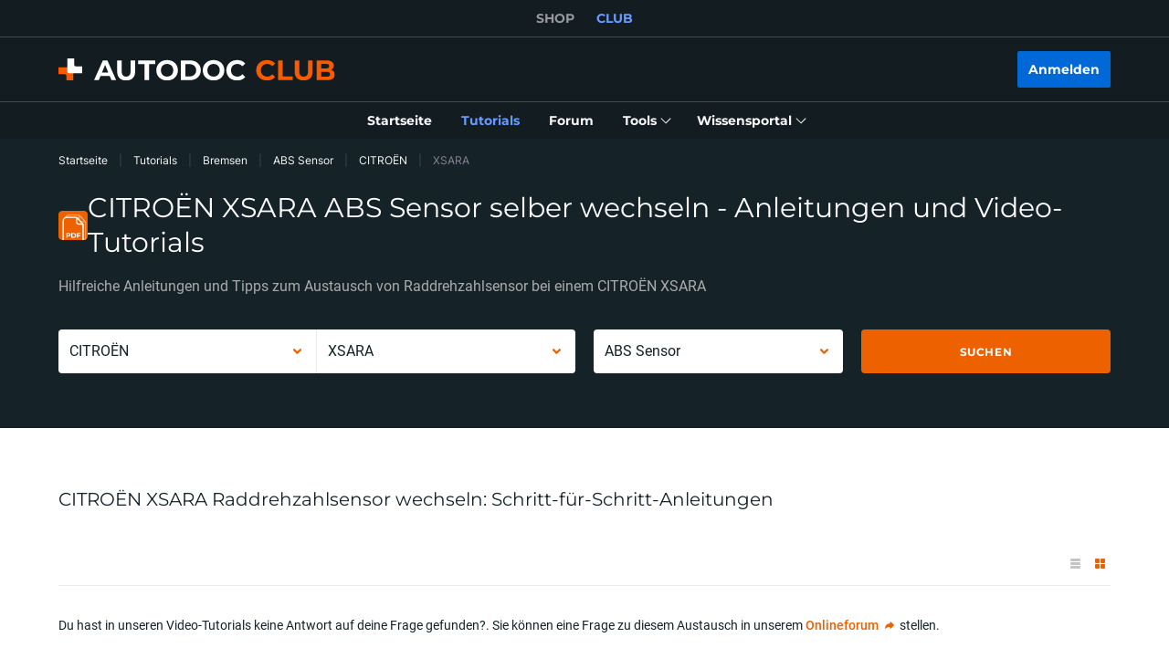

--- FILE ---
content_type: image/svg+xml
request_url: https://cdn.club.autodoc.de/assets/img/global/google-play-download-new.svg
body_size: 9868
content:
<svg width="160" height="48" viewBox="0 0 160 48" fill="none" xmlns="http://www.w3.org/2000/svg">
<g clip-path="url(#clip0_7649_4991)">
<path d="M154.074 47.583H5.92593C2.66667 47.583 0 44.9097 0 41.6422V5.99756C0 2.73013 2.66667 0.0567818 5.92593 0.0567818H154.074C157.333 0.0567818 160 2.73013 160 5.99756V41.6422C160 44.9097 157.333 47.583 154.074 47.583Z" fill="black"/>
<path d="M154.074 0.0567818H5.92593C2.66667 0.0567818 0 2.73013 0 5.99756V41.6422C0 44.9097 2.66667 47.583 5.92593 47.583H154.074C157.333 47.583 160 44.9097 160 41.6422V5.99756C160 2.73013 157.333 0.0567818 154.074 0.0567818ZM154.074 1.00731C156.819 1.00731 159.052 3.24579 159.052 5.99756V41.6422C159.052 44.394 156.819 46.6325 154.074 46.6325H5.92593C3.18104 46.6325 0.948152 44.394 0.948152 41.6422V5.99756C0.948152 3.24579 3.18104 1.00731 5.92593 1.00731H154.074Z" fill="#A6A6A6"/>
<path d="M56.2001 12.2272C56.2001 13.2228 55.9061 14.0153 55.3171 14.607C54.6475 15.3104 53.7764 15.6621 52.705 15.6621C51.6774 15.6621 50.8051 15.3057 50.0881 14.5916C49.3687 13.8787 49.0107 12.9935 49.0107 11.9384C49.0107 10.8822 49.3687 9.99817 50.0881 9.28409C50.8051 8.5712 51.6774 8.21356 52.705 8.21356C53.2134 8.21356 53.7017 8.31337 54.1639 8.51298C54.6273 8.71259 54.9983 8.97755 55.2768 9.30904L54.651 9.93639C54.1805 9.3732 53.5322 9.09042 52.705 9.09042C51.9559 9.09042 51.3088 9.35419 50.7624 9.88173C50.2161 10.4105 49.9435 11.0948 49.9435 11.9384C49.9435 12.7808 50.2161 13.4664 50.7624 13.9939C51.3088 14.5227 51.9559 14.7853 52.705 14.7853C53.499 14.7853 54.1604 14.5203 54.6913 13.9892C55.035 13.6434 55.233 13.1634 55.2863 12.5456H52.705V11.6889H56.1503C56.1835 11.8755 56.2001 12.0549 56.2001 12.2272Z" fill="white"/>
<path d="M56.2001 12.2272C56.2001 13.2228 55.9061 14.0153 55.3171 14.607C54.6475 15.3104 53.7764 15.6621 52.705 15.6621C51.6774 15.6621 50.8051 15.3057 50.0881 14.5916C49.3687 13.8787 49.0107 12.9935 49.0107 11.9384C49.0107 10.8822 49.3687 9.99817 50.0881 9.28409C50.8051 8.5712 51.6774 8.21356 52.705 8.21356C53.2134 8.21356 53.7017 8.31337 54.1639 8.51298C54.6273 8.71259 54.9983 8.97755 55.2768 9.30904L54.651 9.93639C54.1805 9.3732 53.5322 9.09042 52.705 9.09042C51.9559 9.09042 51.3088 9.35419 50.7624 9.88173C50.2161 10.4105 49.9435 11.0948 49.9435 11.9384C49.9435 12.7808 50.2161 13.4664 50.7624 13.9939C51.3088 14.5227 51.9559 14.7853 52.705 14.7853C53.499 14.7853 54.1604 14.5203 54.6913 13.9892C55.035 13.6434 55.233 13.1634 55.2863 12.5456H52.705V11.6889H56.1503C56.1835 11.8755 56.2001 12.0549 56.2001 12.2272Z" stroke="white" stroke-width="0.266667" stroke-miterlimit="10"/>
<path d="M61.6629 9.24967H58.425V11.5095H61.3453V12.3662H58.425V14.6261H61.6629V15.5029H57.5112V8.374H61.6629V9.24967Z" fill="white"/>
<path d="M61.6629 9.24967H58.425V11.5095H61.3453V12.3662H58.425V14.6261H61.6629V15.5029H57.5112V8.374H61.6629V9.24967Z" stroke="white" stroke-width="0.266667" stroke-miterlimit="10"/>
<path d="M65.5159 15.5024H64.6021V9.24918H62.6157V8.37351H67.5022V9.24918H65.5159V15.5024Z" fill="white"/>
<path d="M65.5159 15.5024H64.6021V9.24918H62.6157V8.37351H67.5022V9.24918H65.5159V15.5024Z" stroke="white" stroke-width="0.266667" stroke-miterlimit="10"/>
<path d="M71.0383 8.37351H71.9521V15.5024H71.0383V8.37351Z" fill="white" stroke="white" stroke-width="0.266667" stroke-miterlimit="10"/>
<path d="M76.0044 15.5024H75.0906V9.24918H73.1042V8.37351H77.9908V9.24918H76.0044V15.5024Z" fill="white"/>
<path d="M76.0044 15.5024H75.0906V9.24918H73.1042V8.37351H77.9908V9.24918H76.0044V15.5024Z" stroke="white" stroke-width="0.266667" stroke-miterlimit="10"/>
<path d="M82.7023 13.9844C83.2285 14.5191 83.8721 14.7853 84.6342 14.7853C85.3962 14.7853 86.0398 14.5191 86.566 13.9844C87.0922 13.4498 87.3565 12.7678 87.3565 11.9384C87.3565 11.1091 87.0922 10.4259 86.566 9.89243C86.0398 9.35776 85.3962 9.09042 84.6342 9.09042C83.8721 9.09042 83.2285 9.35776 82.7023 9.89243C82.1773 10.4259 81.913 11.1091 81.913 11.9384C81.913 12.7678 82.1773 13.4498 82.7023 13.9844ZM87.2416 14.5809C86.5423 15.3021 85.6736 15.6621 84.6342 15.6621C83.5947 15.6621 82.726 15.3021 82.0279 14.5809C81.3287 13.8609 80.9802 12.9804 80.9802 11.9384C80.9802 10.8964 81.3287 10.0148 82.0279 9.29478C82.726 8.57476 83.5947 8.21356 84.6342 8.21356C85.6676 8.21356 86.534 8.57595 87.2368 9.29954C87.9384 10.0231 88.2893 10.9024 88.2893 11.9384C88.2893 12.9804 87.9396 13.8609 87.2416 14.5809Z" fill="white"/>
<path d="M82.7023 13.9844C83.2285 14.5191 83.8721 14.7853 84.6342 14.7853C85.3962 14.7853 86.0398 14.5191 86.566 13.9844C87.0922 13.4498 87.3565 12.7678 87.3565 11.9384C87.3565 11.1091 87.0922 10.4259 86.566 9.89243C86.0398 9.35776 85.3962 9.09042 84.6342 9.09042C83.8721 9.09042 83.2285 9.35776 82.7023 9.89243C82.1773 10.4259 81.913 11.1091 81.913 11.9384C81.913 12.7678 82.1773 13.4498 82.7023 13.9844ZM87.2416 14.5809C86.5423 15.3021 85.6736 15.6621 84.6342 15.6621C83.5947 15.6621 82.726 15.3021 82.0279 14.5809C81.3287 13.8609 80.9802 12.9804 80.9802 11.9384C80.9802 10.8964 81.3287 10.0148 82.0279 9.29478C82.726 8.57476 83.5947 8.21356 84.6342 8.21356C85.6676 8.21356 86.534 8.57595 87.2368 9.29954C87.9384 10.0231 88.2893 10.9024 88.2893 11.9384C88.2893 12.9804 87.9396 13.8609 87.2416 14.5809Z" stroke="white" stroke-width="0.266667" stroke-miterlimit="10"/>
<path d="M89.571 15.5024V8.37351H90.6827L94.1387 13.9186H94.179L94.1387 12.5451V8.37351H95.0537V15.5024H94.0996L90.4836 9.68761H90.4445L90.4836 11.0623V15.5024H89.571Z" fill="white"/>
<path d="M89.571 15.5024V8.37351H90.6827L94.1387 13.9186H94.179L94.1387 12.5451V8.37351H95.0537V15.5024H94.0996L90.4836 9.68761H90.4445L90.4836 11.0623V15.5024H89.571Z" stroke="white" stroke-width="0.266667" stroke-miterlimit="10"/>
<path d="M126.739 35.7015H128.951V20.8484H126.739V35.7015ZM146.659 26.1986L144.124 32.6384H144.048L141.417 26.1986H139.035L142.98 35.1989L140.732 40.2058H143.037L149.118 26.1986H146.659ZM134.117 34.0143C133.392 34.0143 132.382 33.6519 132.382 32.7525C132.382 31.6071 133.64 31.1675 134.726 31.1675C135.698 31.1675 136.157 31.3778 136.747 31.6642C136.575 33.04 135.394 34.0143 134.117 34.0143ZM134.384 25.8743C132.783 25.8743 131.123 26.5812 130.438 28.1484L132.401 28.9694C132.821 28.1484 133.602 27.8799 134.422 27.8799C135.565 27.8799 136.728 28.5678 136.747 29.7916V29.9437C136.347 29.7144 135.49 29.371 134.441 29.371C132.325 29.371 130.171 30.5366 130.171 32.7145C130.171 34.7023 131.906 35.9831 133.849 35.9831C135.337 35.9831 136.157 35.3142 136.671 34.53H136.747V35.6766H138.882V29.9817C138.882 27.3452 136.919 25.8743 134.384 25.8743ZM120.716 28.007H117.571V22.9158H120.716C122.37 22.9158 123.308 24.2881 123.308 25.4608C123.308 26.6121 122.37 28.007 120.716 28.007ZM120.659 20.8484H115.36V35.7015H117.571V30.0744H120.659C123.11 30.0744 125.52 28.2945 125.52 25.4608C125.52 22.627 123.11 20.8484 120.659 20.8484ZM91.7634 34.0167C90.2357 34.0167 88.9569 32.7347 88.9569 30.9738C88.9569 29.194 90.2357 27.8918 91.7634 27.8918C93.2722 27.8918 94.455 29.194 94.455 30.9738C94.455 32.7347 93.2722 34.0167 91.7634 34.0167ZM94.3033 27.0304H94.2262C93.7296 26.4375 92.7756 25.9016 91.5726 25.9016C89.0517 25.9016 86.7418 28.1211 86.7418 30.9738C86.7418 33.8064 89.0517 36.0081 91.5726 36.0081C92.7756 36.0081 93.7296 35.4722 94.2262 34.8591H94.3033V35.5874C94.3033 37.5206 93.2721 38.5543 91.6105 38.5543C90.2547 38.5543 89.4144 37.5776 89.0707 36.7542L87.1424 37.5586C87.6959 38.8988 89.1667 40.5444 91.6105 40.5444C94.2073 40.5444 96.4034 39.0129 96.4034 35.2809V26.207H94.3033V27.0304ZM97.9311 35.7015H100.146V20.8472H97.9311V35.7015ZM103.41 30.8016C103.353 28.8494 104.919 27.8537 106.045 27.8537C106.924 27.8537 107.669 28.2934 107.916 28.9255L103.41 30.8016ZM110.284 29.1168C109.865 27.988 108.585 25.9016 105.969 25.9016C103.372 25.9016 101.215 27.9488 101.215 30.9548C101.215 33.7874 103.353 36.0081 106.217 36.0081C108.528 36.0081 109.865 34.5918 110.418 33.7684L108.7 32.6194C108.127 33.4618 107.344 34.0167 106.217 34.0167C105.091 34.0167 104.288 33.4999 103.773 32.4864L110.513 29.6906L110.284 29.1168ZM56.5859 27.4521V29.5956H61.7024C61.5495 30.8016 61.1489 31.682 60.5385 32.2939C59.793 33.0412 58.628 33.8646 56.5859 33.8646C53.4345 33.8646 50.9717 31.3184 50.9717 28.1603C50.9717 25.001 53.4345 22.456 56.5859 22.456C58.2855 22.456 59.5264 23.1261 60.4425 23.9875L61.9513 22.475C60.6713 21.25 58.9729 20.3113 56.5859 20.3113C52.2707 20.3113 48.6428 23.8342 48.6428 28.1603C48.6428 32.4864 52.2707 36.0081 56.5859 36.0081C58.9148 36.0081 60.6713 35.2417 62.0461 33.8064C63.46 32.3901 63.8985 30.4 63.8985 28.7912C63.8985 28.2934 63.8606 27.8347 63.7836 27.4521H56.5859ZM69.7166 34.0167C68.1889 34.0167 66.871 32.7537 66.871 30.9548C66.871 29.1358 68.1889 27.8918 69.7166 27.8918C71.2431 27.8918 72.561 29.1358 72.561 30.9548C72.561 32.7537 71.2431 34.0167 69.7166 34.0167ZM69.7166 25.9016C66.9279 25.9016 64.6559 28.026 64.6559 30.9548C64.6559 33.8646 66.9279 36.0081 69.7166 36.0081C72.5042 36.0081 74.7762 33.8646 74.7762 30.9548C74.7762 28.026 72.5042 25.9016 69.7166 25.9016ZM80.7542 34.0167C79.2265 34.0167 77.9086 32.7537 77.9086 30.9548C77.9086 29.1358 79.2265 27.8918 80.7542 27.8918C82.2819 27.8918 83.5987 29.1358 83.5987 30.9548C83.5987 32.7537 82.2819 34.0167 80.7542 34.0167ZM80.7542 25.9016C77.9667 25.9016 75.6947 28.026 75.6947 30.9548C75.6947 33.8646 77.9667 36.0081 80.7542 36.0081C83.5418 36.0081 85.8138 33.8646 85.8138 30.9548C85.8138 28.026 83.5418 25.9016 80.7542 25.9016Z" fill="white"/>
<path d="M24.5547 23.1358L11.936 36.562C11.9372 36.5644 11.9372 36.5679 11.9384 36.5703C12.326 38.0282 13.6534 39.1011 15.2297 39.1011C15.8602 39.1011 16.4516 38.93 16.9588 38.6306L16.9991 38.6068L31.2024 30.3907L24.5547 23.1358Z" fill="#EA4335"/>
<path d="M37.3195 20.8495L37.3077 20.8411L31.1755 17.2779L24.2671 23.4408L31.2004 30.3892L37.2994 26.8615C38.3684 26.2817 39.0949 25.1518 39.0949 23.8496C39.0949 22.5545 38.3791 21.4305 37.3195 20.8495Z" fill="#FBBC04"/>
<path d="M11.9357 11.0796C11.8599 11.36 11.8196 11.6547 11.8196 11.9589V35.684C11.8196 35.9881 11.8599 36.2828 11.9369 36.562L24.9882 23.4792L11.9357 11.0796Z" fill="#4285F4"/>
<path d="M24.6471 23.8208L31.1775 17.2753L16.9908 9.02945C16.4753 8.71934 15.8732 8.54112 15.2296 8.54112C13.6533 8.54112 12.3236 9.6164 11.936 11.0755L11.9348 11.079L24.6471 23.8208Z" fill="#34A853"/>
</g>
<defs>
<clipPath id="clip0_7649_4991">
<rect width="160" height="47.5264" fill="white" transform="translate(0 0.0566406)"/>
</clipPath>
</defs>
</svg>


--- FILE ---
content_type: image/svg+xml
request_url: https://cdn.club.autodoc.de/assets/img/instructions/page/icon-download-white.svg
body_size: 212
content:
<svg width="18" height="18" viewBox="0 0 18 18" xmlns="http://www.w3.org/2000/svg">
    <path d="M17.6717 11.56V17C17.6717 17.56 17.2303 18 16.6684 18H1.41925C0.85744 18 0.416016 17.56 0.416016 17V11.56C0.416016 11 0.85744 10.56 1.41925 10.56C1.98106 10.56 2.42249 11 2.42249 11.56V16H15.6652V11.56C15.6652 11 16.1066 10.56 16.6684 10.56C17.2303 10.56 17.6717 11 17.6717 11.56ZM8.32152 12.8C8.5021 13 8.76294 13.1 9.04385 13.1C9.32475 13.1 9.56553 13 9.76617 12.8L13.7591 8.72002C14.1403 8.32002 14.1403 7.7 13.739 7.3C13.3377 6.92 12.7157 6.92002 12.3144 7.32002L10.027 9.63999V1C10.027 0.44 9.5856 0 9.02379 0C8.46198 0 8.02055 0.44 8.02055 1V9.66001L5.73317 7.33999C5.35194 6.93999 4.70987 6.94002 4.30858 7.32002C3.90728 7.70002 3.90729 8.33999 4.28852 8.73999L8.32152 12.8Z" fill="white"/>
</svg>
